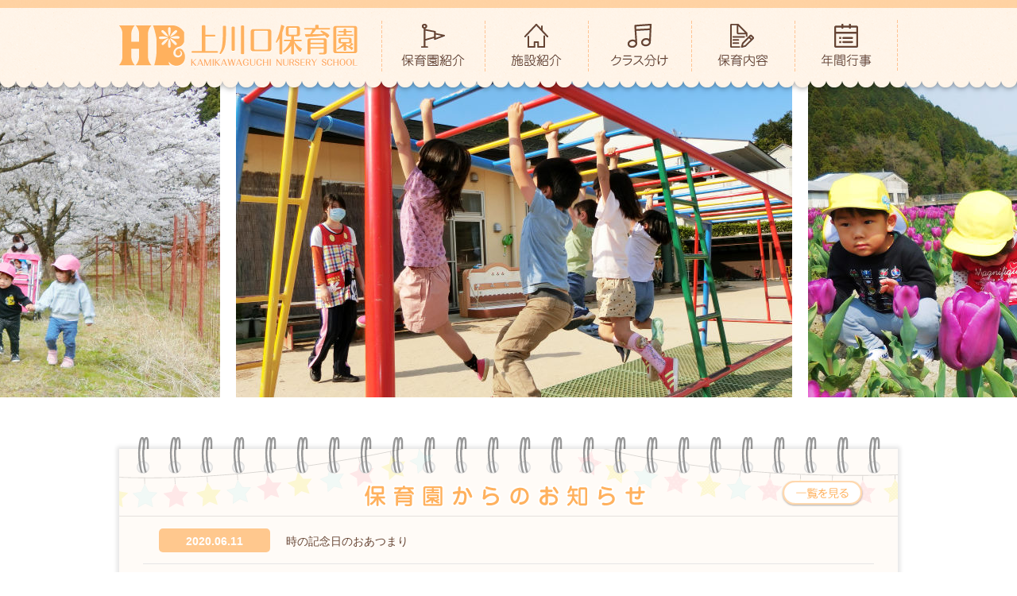

--- FILE ---
content_type: text/html; charset=UTF-8
request_url: https://kamikawaguchi-hoikuen.com/
body_size: 2617
content:
<!DOCTYPE html PUBLIC "-//W3C//DTD XHTML 1.0 Transitional//EN" "http://www.w3.org/TR/xhtml1/DTD/xhtml1-transitional.dtd">
<html xmlns="http://www.w3.org/1999/xhtml" xml:lang="ja" lang="ja">
<head>
<!-- Google Tag Manager -->
<link rel="stylesheet" href="css/common.css" type="text/css"/><script>(function(w,d,s,l,i){w[l]=w[l]||[];w[l].push({'gtm.start':new Date().getTime(),event:'gtm.js'});var f=d.getElementsByTagName(s)[0],j=d.createElement(s),dl=l!='dataLayer'?'&l='+l:'';j.async=true;j.src='https://www.googletagmanager.com/gtm.js?id='+i+dl;f.parentNode.insertBefore(j,f);})(window,document,'script','dataLayer','GTM-5CZS89Z3');</script>
<!-- End Google Tag Manager -->
<meta http-equiv="Content-Type" content="text/html; charset=utf-8"/>
<meta http-equiv="Content-Style-Type" content="text/css"/>
<meta http-equiv="Content-Script-Type" content="text/javascript"/>
<meta http-equiv="imagetoolbar" content="no"/>
<meta name="description" content="京都府福知山市にある上川口保育園は、元気で遊べる子、最後までがんばり通す子、色々な遊びの中で正しい仲間関係のわかる子を育てます。"/>
<meta name="keywords" content="上川口保育園,京都府,福知山市,長時間保育"/>
<meta name="viewport" content="width=1100"/>
<link rel="shortcut icon" href="images/favicon.ico"/>
<script type="text/javascript" src="js/jquery.js"></script>
<script type="text/javascript" src="js/common.js"></script>
<script type="text/javascript">$(function(){$('#slide').slideshow({autoSlide:true,type:'repeat',interval:3000,duration:500,easing:'swing',imgHoverStop:true,navHoverStop:true,eleClone:2,prevPosition:0,nextPosition:0});$(window).load(function(){$('.topNaviCon').uniformHeight();});});window.onload=function(){wait.style.visibility="hidden"}</script>
<title>上川口保育園 | 京都府福知山市の保育園</title>
</head>
<body>
<!-- Google Tag Manager (noscript) -->
<noscript><iframe src="https://www.googletagmanager.com/ns.html?id=GTM-5CZS89Z3" height="0" width="0" style="display:none;visibility:hidden"></iframe></noscript>
<!-- End Google Tag Manager (noscript) -->
<div id="wrapper">
<div id="header">
<div id="head_navi">
<h1><a href="index.html"><img src="images/header/logo_head.png" alt="上川口保育園"/></a></h1>
<ul>
<li><a href="about.html"><img src="images/header/gmenu01.png" alt="保育園紹介" class="rollover"/></a></li>
<li><a href="facility.html"><img src="images/header/gmenu02.png" alt="施設紹介" class="rollover"/></a></li>
<li><a href="class.html"><img src="images/header/gmenu03.png" alt="クラス分け" class="rollover"/></a></li>
<li><a href="education.html"><img src="images/header/gmenu04.png" alt="保育内容" class="rollover"/></a></li>
<li><a href="event.html"><img src="images/header/gmenu05.png" alt="年間行事" class="rollover"/></a></li>
</ul>
</div><!-- /#head_navi -->
</div><!-- /#header -->
<div id="slide">
<p id="wait"><img src="images/now-loading.gif"></p>
<ul class="slide_in">
<li><img src="images/img_slide01.jpg" width="700" height="400" alt=""/></li>
<li><img src="images/img_slide02.jpg" width="700" height="400" alt=""/></li>
<li><img src="images/img_slide03.jpg" width="700" height="400" alt=""/></li>
</ul>
</div><!-- /#slide -->
<div id="contents">
<div id="main">
<div id="#top_news_h">
<img src="images/bg_news01.png" width="980" height="15" alt=""/>
</div><!-- /#top_news -->
<div id="top_news">
<a href="news.html"><img class="news_btn" src="images/btn_news.png" alt="一覧を見る"/></a>
<dl class="news_scroll">
<dt>2020.06.11</dt>
<dd><a href="news.html?id=0000000019">時の記念日のおあつまり</a></dd>
<dt>2015.10.16</dt>
<dd><a href="news.html?id=0000000001">ホームページオープンしました</a></dd>
</div><!-- /#top_news -->
<div id="top_menu">
<ul>
<li><a href="about.html"><img class="menu_tit" src="images/tit_menu01.png" alt="保育園紹介"/><img class="menu_img" src="images/img_menu01.jpg" alt="保育園紹介"/></a></li>
<li><a href="facility.html"><img class="menu_tit" src="images/tit_menu02.png" alt="施設紹介"/><img class="menu_img" src="images/img_menu02.jpg" alt="施設紹介"/></a></li>
<li><a href="class.html"><img class="menu_tit" src="images/tit_menu03.png" alt="クラス分け"/><img class="menu_img" src="images/img_menu03.jpg" alt="クラス分け"/></a></li>
<li><a href="education.html"><img class="menu_tit" src="images/tit_menu04.png" alt="保育内容"/><img class="menu_img" src="images/img_menu04.jpg" alt="保育内容"/></a></li>
<li class="last"><a href="event.html"><img class="menu_tit" src="images/tit_menu05.png" alt="年間行事"/><img class="menu_img" src="images/img_menu05.jpg" alt="年間行事"/></a></li>
</ul>
</div><!-- /#top_menu -->
<div id="top_about">
<iframe class="about_map" src="https://www.google.com/maps/embed?pb=!1m18!1m12!1m3!1d4603.089314688029!2d135.0703073634649!3d35.33390881406671!2m3!1f0!2f0!3f0!3m2!1i1024!2i768!4f13.1!3m3!1m2!1s0x5ffff8543634a7f1%3A0x827e79d1d8221717!2z5LiK5bed5Y-j5L-d6IKy5ZyS!5e0!3m2!1sja!2sjp!4v1439975908222" frameborder="0" style="border:0" allowfullscreen></iframe>
<dl>
<dt>保育園名</dt>
<dd>上川口保育園</dd>
<dt>所在地</dt>
<dd>〒620-0917 福知山市字野花867番地の1</dd>
<dt>TEL</dt>
<dd>0773-33-3101</dd>
<dt>FAX</dt>
<dd>0773-21-5703</dd>
</ul>
<a href="https://goo.gl/maps/cEjKe" target="_blank"><img class="about_btn" src="images/btn_about.png" alt="詳しい地図を見る"/></a>
</div><!-- /#top_about -->
</div><!-- /#main -->
</div><!-- /#contents -->
<div id="footer">
<div id="foot_navi">
<p class="foot_logo">
<a href="index.html"><img src="images/footer/logo_foot.png" alt="上川口保育園"/></a><br/>
〒620-0917 福知山市字野花867番地の1<br/>TEL.0773-33-3101
</p>
<ul>
<li class="fmenu01"><a href="about.html">保育園紹介</a></li>
<li class="fmenu02"><a href="facility.html">施設紹介</a></li>
<li class="fmenu03"><a href="class.html">クラス分け</a></li>
</ul>
<ul>
<li class="fmenu04"><a href="education.html">保育内容</a></li>
<li class="fmenu05"><a href="event.html">年間行事</a></li>
</ul>
<ul class="last">
<li class="fmenu06"><a href="news.html">お知らせ</a></li>
<li class="fmenu07"><a href="contact.html">お問い合わせ</a></li>
<li class="fmenu08"><a href="privacy.html">プライバシーポリシー</a></li>
</ul>
<p class="foot_bnr">
<a href="https://www.hanazono-hoikuen.com/" target="_blank"><img src="images/footer/bnr_hanazono.png" alt="花園保育園"/></a>
</p>
</div><!-- /#foot_navi -->
<div id="foot_copy">
<p>Copyright &copy; 2015 Kamikawaguchi nursery school All Rights Reserved.</p>
</div><!-- /#foot_navi -->
</div><!-- /#footer -->
</div><!-- /#wrapper -->
<div id="pagetop">
<a href="#"></a>
</div><!-- /#pagetop -->
</body>
</html>

--- FILE ---
content_type: text/css
request_url: https://kamikawaguchi-hoikuen.com/css/common.css
body_size: 3735
content:
@charset "UTF-8";

/*----------------------------------------------------
	ベーシック
----------------------------------------------------*/
html {
	overflow-y: scroll;
	height: 100%;
}

body {
	margin: 0;
	padding: 0;
	height: 100%;
	font-family: "Hiragino Kaku Gothic Pro",HiraKakuPro-W3,"ヒラギノ角ゴ Pro W3","メイリオ", Meiryo,"ＭＳ Ｐゴシック",verdana,sans-serif;
	font-size: 14px;
	line-height: 2em;
	color: #664433;
	background: #fffffff;
}

br {
	letter-spacing: normal;
}

a {
	color: #664433;
	text-decoration: none;
	outline: none;
	overflow: hidden;
}

a:hover {
	color: #664433;
	text-decoration: underline;
}

a img {
	transition: all 0.5s ease;
}

a:hover img:not(.rollover) {
	opacity: 0.7;
	filter: alpha(opacity=70);
	-ms-filter: "alpha(opacity=70)";
}

img {
	border: 0;
	vertical-align: bottom;
	border-style: none;
}

h1,h2,h3,h4,h5,h6 {
	margin: 0;
}

h2 {
	clear: both;
	margin: 0 0 20px 0;
	padding: 0;
}

h3 {
	clear: both;
	margin: 0 0 15px 0;
	padding: 0;
}

h4 {
	clear: both;
	margin: 0 0 0 20px;
	padding: 0 0 0 20px;
	font-size: 18px;
	font-weight: normal;
	color: #ffb15e;
	background: url("../images/bg_h4.png") no-repeat 0 4px;
}

h5 {
	clear: both;
	margin: 0 0 5px 0;
	padding: 0;
	font-size: 16px;
	line-height: 1.4em;
	font-weight: normal;
	color: #ffb15e;
}

p {
	margin: 0 0 1em 0;
}

ul,ol,dl {
	margin: 0;
	padding: 0;
}
li {
	padding: 0;
	margin: 0;
}

dt,dd {
	margin: 0;
	padding: 0;
}

table {
	margin: 0;
	padding: 0;
	border-collapse: collapse;
	border-spacing: 0;
}

tr,th,td {
	margin: 0;
	padding: 0;
	text-align: left;
}

.clearfix:after {
	content: ".";
	display: block;
	height: 0;
	clear: both;
	visibility: hidden;
}

.clearfix {
	display: inline-table;
}

/* no ie mac \*/
* html .clearfix {
	height: 1%;
}

.clearfix {
	display: block;
}

.red {
	color: #ff0000;
}

/*----------------------------------------------------
	テンプレート
----------------------------------------------------*/
#wrapper {
	margin: 0;
	padding: 0;
	width: 100%;
	background: #ffffff;
}

#header {
	margin: 0;
	padding: 0;
	width: 100%;
	height: 120px;
	background: url("../images/header/bg_head.png") repeat-x center top;
	position: relative;
	z-index: 2;
}

#head_navi {
	overflow: auto;
	margin: 0 auto;
	padding: 25px 0 0 0;
	width: 980px;
}

#slide {
	overflow: hidden;
	margin: 0 0 30px 0;
	padding: 0;
	height: 400px;
	position: relative;
	z-index: 1;
	top: -20px;
	left: 0px;
}

#contents {
	overflow: visible;
	margin: 0 auto;
	padding: 0 ;
	width: 980px;
	height: 100%;
}

#main {
	margin: 0;
	padding: 0;
	width: 980px;
}

#side {
	margin: 0;
	padding: 0;
	width: 240px;
	float: left;
}

#footer {
	clear: both;
	margin: 10px 0 0 0;
	padding: 0;
	width: 100%;
	height: 200px;
	background: url("../images/footer/bg_foot.png") repeat-x center top;
}

#foot_navi {
	overflow: visible;
	margin: 0 auto;
	padding: 50px 0 0 0;
	width: 980px;
	height: 105px;
}

#foot_copy {
	overflow: auto;
	margin: 0 auto;
	width: 980px;
}

#pan {
	margin: 0 0 20px 0;
	padding: 0;
	width: 700px;
	font-size: 12px;
}

#about_main,#facility_main,#class_main,#education_main,
#event_main,#news_main,#contact_main,#privacy_main {
	margin: 0;
	padding: 0;
	width: 700px;
	float: right;
	position: relative;
	z-index: 1;
	top: -20px;
	left: 0px;
}


/*----------------------------------------------------
	ヘッダー
----------------------------------------------------*/
#head_navi h1 {
	float: left;
}

#head_navi h1 img {
	float: left;
	width: 330px;
	height: 65px;
}

#head_navi ul {
	float: right;
	overflow: hidden;
	list-style: none;
	width: 650px;
	height: 65px;
	letter-spacing: -0.4em;
}

#head_navi li {
	list-style: none;
	display: inline-block;
	*display: inline; 
	*zoom: 1;
	width: 130px;
	letter-spacing: normal;
}


/*----------------------------------------------------
	スライド
----------------------------------------------------*/
#wait {
   margin: 0;
   padding: 0;
   width: 100%;
   height: 1000px;
   position: absolute;
   z-index: 100;
   top: 0;
   left: 0;
   background: #ffffff;
}

#wait img {
	 display: block;
	 margin: 150px auto;
}

.slide_in {
	margin: 0;
	padding: 0;
	position: relative;
}

.slide_in li {
	float: left;
	margin: 0;
	padding: 0;
	list-style: none;
}

.slide_in li img {
	margin: 0;
	padding: 0 10px;
}

/*----------------------------------------------------
	トップページ
----------------------------------------------------*/
#top_news_h {
	margin: 0;
	width: 980px;
	height: 15px;
	background: url("../images/bg_news01.png") no-repeat left top;
}

#top_news {
	margin: 0 0 50px 0;
	width: 980px;
	height: 385px;
	background: url("../images/bg_news02.png") no-repeat left top;
	box-shadow: 0px 0px 5px 3px rgba(0,0,0,0.1);
	box-shadow: -moz-box-shadow: 0px 1px 5px 3px rgba(0,0,0,0.1);
	box-shadow: -webkit-box-shadow: 0px 1px 5px 3px rgba(0,0,0,0.1);
	position: relative;
}

#top_news dl {
	overflow: auto;
	margin: 0;
	padding: 0;
	width: 920px;
	height: 300px;
	position: absolute;
	margin-bottom: 0px;
	top: 85px;
	left: 30px;
}

#top_news dt {
	float: left;
	margin: 15px 20px 0 20px;
	padding: 2px 0 0 0;
	width: 140px;
	height: 28px;
	color: #ffffff;
	font-weight: bold;
	text-align: center;
	background-color: #ffc88e;
	border-radius: 5px;
	-webkit-border-radius: 5px;
	-moz-border-radius: 5px;
}

#top_news dd {
	margin: 0;
	padding: 17px 0 22px 20px;
	height: 20px;
	border-bottom: 1px solid #e5e5e5;
}

#top_news dd:last-child {
	border-bottom: none;
}

.news_btn {
	width: 110px;
	height: 35px;
	position: absolute;
	margin-bottom: 0px;
	top: 40px;
	left: 830px;
}

#top_menu {
	margin: 0 0 50px 0;
}

#top_menu ul {
	margin: 0 -20px 0 0;
	list-style: none;
	width: 980px;
	letter-spacing: -0.4em;
}

#top_menu li {
	display: inline-block;
	*display: inline; 
	*zoom: 1;
	margin: 0 20px 0 0;
	width: 180px;
	height: 255px;
	letter-spacing: normal;
	position: relative;
}

#top_menu li.last{
	margin: 0;
}

#top_menu li:last-child {
	margin: 0;
}

#top_menu li img.menu_tit {
	width: 190px;
	height: 70px;
	position: absolute;
	margin-bottom: 0px;
	top: 0;
	left: -5px;
}

#top_menu li img.menu_img {
	width: 180px;
	height: 180px;
	box-shadow: 0px 0px 5px 3px rgba(0,0,0,0.1);
	box-shadow: -moz-box-shadow: 0px 1px 5px 3px rgba(0,0,0,0.1);
	box-shadow: -webkit-box-shadow: 0px 1px 5px 3px rgba(0,0,0,0.1);
	position: absolute;
	margin-bottom: 0px;
	top: 75px;
	left: 0;
}

#top_about {
	margin: 0 0 50px 0;
	padding: 80px 30px 0 30px;
	width: 920px;
	height: 310px;
	background: url("../images/tit_about.png") no-repeat left top;
	box-shadow: 0px 0px 5px 3px rgba(0,0,0,0.1);
	box-shadow: -moz-box-shadow: 0px 1px 5px 3px rgba(0,0,0,0.1);
	box-shadow: -webkit-box-shadow: 0px 1px 5px 3px rgba(0,0,0,0.1);
}

.about_map {
	margin: 0 20px 0 0;
	padding: 0;
	width: 480px;
	height: 290px;
	float: left;
}

#top_about dl {
	margin: 0;
	padding: 0;
	width: 420px;
	height: 240px;
	float: right;
}

#top_about dt {
	float: left;
	margin: 0;
	padding: 18px 0 21px 20px;
	width: 90px;
	height: 20px;
}

#top_about dd {
	margin: 0;
	padding: 18px 0 21px 20px;
	height: 20px;
	border-bottom: 1px solid #e5e5e5;
}

.about_btn {
	margin: 15px 0 0 0;
	padding: 0;
	width: 170px;
	height: 35px;
}


/*----------------------------------------------------
	サイドメニュー
----------------------------------------------------*/
#side address {
	margin: 10px 0 0 5px;
	line-height: 18px;
	font-style: normal;
}

.side_box {
	margin: 0 0 30px 0;
	padding: 0;
	width: 240px;
	background: #ffffff;
	box-shadow: 0px 0px 5px 3px rgba(0,0,0,0.1);
	box-shadow: -moz-box-shadow: 0px 1px 5px 3px rgba(0,0,0,0.1);
	box-shadow: -webkit-box-shadow: 0px 1px 5px 3px rgba(0,0,0,0.1);
}

.side_box_sub {
	margin: 20px 0 30px 0;
	padding: 0;
	width: 240px;
	background: #ffffff;
	box-shadow: 0px 0px 5px 3px rgba(0,0,0,0.1);
	box-shadow: -moz-box-shadow: 0px 1px 5px 3px rgba(0,0,0,0.1);
	box-shadow: -webkit-box-shadow: 0px 1px 5px 3px rgba(0,0,0,0.1);
}

.side_box_in {
	margin: 0;
	padding: 5px;
}

.map_img {
	margin: 0;
	width: 230px;
	height: 230px;
}

#side ul a {
	display: block;
}

#side li {
	list-style: none;
	list-style-position: inside;
	margin: 0;
	padding: 13px 0 0 20px;
	width: 210px;
	height: 37px;
}

#side li:nth-child(odd) {
	background-color: rgba(255,255,255,0.3);
}

#side li.odd {
	filter:progid:DXImageTransform.Microsoft.gradient(startColorstr=#4Dffffff,endColorstr=#4Dffffff); /*IE*/
}

#side li:not(:target) {
	filter: none;
}

#side li img {
	vertical-align: 0;
	margin-right: 0;
}

#side ul.about {
	background: url("../images/side/bg_about.png") no-repeat left top;
}

#side ul.facility {
	background: url("../images/side/bg_facility.png") no-repeat left top;
}

#side ul.schedule {
	background: url("../images/side/bg_schedule.png") no-repeat left top;
}

#side ul.class {
	background: url("../images/side/bg_class.png") no-repeat left top;
}

#side ul.education {
	background: url("../images/side/bg_education.png") no-repeat left top;
}

#side ul.event {
	background: url("../images/side/bg_event.png") no-repeat left top;
}

#side ul.subpage {
	background: url("../images/side/bg_subpage.png") no-repeat left top;
}


/*----------------------------------------------------
	下層ページ共通
----------------------------------------------------*/
.main_img {
	margin: 0;
	padding: 0;
	width: 700px;
	height: 300px;
}

.section {
	margin: 0 0 30px 0;
}

.section img {
	border-radius: 5px;
	-webkit-border-radius: 5px;
	-moz-border-radius: 5px;
}

.cell {
	display: table;
	margin: 0 0 20px 20px;
	width: 680px;
}

.cell_img {
	display: table-cell;
	vertical-align: top;
	display: inline-block;
}

.cell_text {
	display: table-cell;
	vertical-align: top;
}

.cell_img img {
	display: table-cell;
	vertical-align: top;
}


/*----------------------------------------------------
	保育園紹介
----------------------------------------------------*/

#about_adjust {

	margin-bottom:25px;
}

#about_adjust ul {

	padding-left: 35px;
}

.waku {
	border: solid 2px #ED8733;
	padding: 0 0 0 0;
	margin: 10px 90px 0 70px;
}

#about_main p {
	margin: 0 20px 1em 20px;
	padding: 0;
}

#about_main ul {
	margin: 0 20px 0 20px;
}

#about_main ul li {
	margin: 0;
	list-style: none;
}

#about_main ul li:before {
	content: "● ";
	color: #ffd8ae;
}

#about_main table {
	margin: 0 20px 20px 20px;
	padding: 0;
	width: 660px;
}

#about_main th {
	margin: 0;
	padding: 15px 0 15px 30px;
	width: 120px;
	background: #fff3e7;
	font-weight: normal;
}

#about_main td {
	margin: 0;
	padding: 15px 0 15px 30px;
	width: 480px;
}

#about_main tr {
	border-bottom: 1px solid #b2a199;
}

#about_main tr:first-child {
	border-top: 1px solid #b2a199;
}

#about_main ol {
	margin: 0 20px 20px 20px;
	counter-reset: li;
}

#about_main ol li {
	list-style: none;
	position: relative;
	*list-style-type: decimal; /*IE7*/
	margin: 0 0 0.5em 0;
	list-style-position: inside;
	padding-left: 2em;
	text-indent: -2em;
}

#about_main ol li:before {
	content: counter(li) ".";
	counter-increment: li;
	color: #f6c399;
	font-family: 'Ek Mukta', sans-serif;
	font-size: 24px;
	padding: 0 10px 0 0;
}

.kakugen {
	text-align: center;
	font-size: 1.3rem;
	font-family: 'Ek Mukta';
	font-weight: bold;
	letter-spacing: 2px;
}

/*----------------------------------------------------
	施設紹介
----------------------------------------------------*/
#facility_main p {
	margin: 0 20px 1em 20px;
	padding: 0;
}

#facility_main ul {
	margin: 0 -40px 0 20px;
	letter-spacing: -0.4em;
}

#facility_main li {
	list-style: none;
	display: inline-block;
	*display: inline; 
	*zoom: 1;
	vertical-align: top;
	margin: 0 40px 20px 0;
	width: 310px;
	font-size: 12px;
	text-align: center;
	letter-spacing: normal;
}

#facility_main li img {
	margin: 0 0 5px 0;
	width: 320px;
	height: 240px;
}


/*----------------------------------------------------
	クラス分け
----------------------------------------------------*/
#class_main p {
	margin: 0 20px 1em 20px;
	padding: 0;
}

#class_main ul {
	margin: 0 -40px 0 20px;
	letter-spacing: -0.4em;
}

#class_main li {
	list-style: none;
	display: inline-block;
	*display: inline; 
	*zoom: 1;
	vertical-align: top;
	margin: 0 40px 20px 0;
	width: 320px;
	letter-spacing: normal;
}

#class_main li img {
	margin: 0;
	width: 320px;
	height: 240px;
}
.class_table{
	width: 80%;
	margin: 0 0 0 20px;
	border: 1px solid #664433;
}
.class_table tr{
	border: 1px solid #664433;
}

.class_table th,
.class_table td{
	width: 25%;
	text-align: center;
	border: 1px solid #664433;
	padding: 5px;
}
.nerai_table{
	width: 85%;
	margin: 0 0 0 20px;
}
.nerai_table tr,
.nerai_table th,
.nerai_table td{
	padding: 5px;
}
.nerai_table th{
	text-align: right;
	width: 10%;
	padding-right: 20px;
}

/*----------------------------------------------------
	保育内容
----------------------------------------------------*/
#education_main p {
	margin: 0 20px 1em 20px;
	padding: 0;
}

#education_main ol {
	margin: 0 20px 20px 20px;
	counter-reset: li;
}

#education_main li {
	list-style: none;
	position: relative;
	*list-style-type: decimal; /*IE7*/
	margin: 0 0 0.5em 0;
	list-style-position: inside;
	padding-left: 2em;
	text-indent: -2em;
}

#education_main ol li:before {
	content: counter(li) ".";
	counter-increment: li;
	color: #f6c399;
	font-family: 'Ek Mukta', sans-serif;
	font-size: 24px;
	padding: 0 10px 0 0;
}

#education_main ul {
	margin: 0 20px 0 20px;
}

#education_main ul li {
	margin: 0;
	list-style: none;
}

#education_main ul li:before {
	content: "● ";
	color: #ffd8ae;
}


/*----------------------------------------------------
	年間行事
----------------------------------------------------*/
#event_main p {
	margin: 0 20px 1em 20px;
	padding: 0;
}

#event_main ul {
	margin: 30px -30px 0 20px;
	letter-spacing: -0.4em;
}

#event_main li {
	list-style: none;
	display: inline-block;
	*display: inline; 
	*zoom: 1;
	vertical-align: top;
	margin: 0 30px 30px 0;
	width: 200px;
	letter-spacing: normal;
}

ul#list_year {
	margin: 5px 0 0 0;
}

ul#list_year li {
	margin: 0 0 -5px 0;
	list-style: none;
}

ul#list_year li:before {
	content: "● ";
	color: #ffd8ae;
}

.year_img {
	margin: 0 0 5px 0;
	width: 200px;
	height: 150px;
	position: relative;
	z-index: 1;
	top: -50px;
	left: 0;
	margin-bottom: -50px;
}

.year_ico {
	width: 50px;
	height: 50px;
	position: relative;
	z-index: 2;
	top: -10px;
	left: -10px;
}

ul#list_month {
	margin: 0 20px 0 20px;
}

ul#list_month li {
	margin: 0 0 -5px 0;
	list-style: none;
}

ul#list_month li:before {
	content: "● ";
	color: #ffd8ae;
}


/*----------------------------------------------------
	お知らせ
----------------------------------------------------*/
#news_main p {
	margin: 0 20px 1em 20px;
	padding: 0;
}

#news_main h4 {
	clear: both;
	margin: 0 20px 5px 20px;
	padding: 0 0 5px 20px;
	border-bottom: 1px solid #f6c399;
}

#news_main dl {
	margin: 0 20px 0 20px;
	width: 660px;
}

#news_main dt {
	float: left;
	margin: 0;
	padding: 20px 10px 20px 10px;
	width: 100px;
}

#news_main dd {
	margin: 0;
	padding: 20px 10px 20px 0;
	border-bottom: 1px solid #b2a199;
}

#news_main dd:last-child {
	border-bottom: none;
}

.news_date {
	display: block;
	margin: 0;
	padding: 0 20px 10px 0;
	font-size: 12px;
	text-align: right;
}


/*----------------------------------------------------
	お問い合わせ
----------------------------------------------------*/
#contact_main p {
	margin: 0 20px 1em 20px;
	padding: 0;
}


/*----------------------------------------------------
	プライバシーポリシー
----------------------------------------------------*/
#privacy_main p {
	margin: 0 20px 1em 20px;
	padding: 0;
}


/*----------------------------------------------------
	パンくず
----------------------------------------------------*/
#pan p {
	margin: 0;
	padding: 0;
}

#pan span {
	margin: 0;
	padding: 0 10px;
	color: #999999;
}

#pan img {
	vertical-align: -1px;
}


/*----------------------------------------------------
	フッター
----------------------------------------------------*/
#foot_navi p.foot_logo {
	float: left;
	width: 300px;
	height: 80px;
	font-size: 12px;
	line-height: 1.3em;
}

#foot_navi p.foot_logo img {
	padding: 5px 0 0 0;
	width: 240px;
	height: 50px;
}

#foot_navi ul {
	float: left;
	overflow: hidden;
	margin: 0;
	width: 130px;
	height: 80px;
	list-style: none;
}

#foot_navi ul.last{
	width: 220px;
}

#foot_navi ul:last-child {
	width: 220px;
}

#foot_navi li {
	list-style: none;
}

#foot_navi li.fmenu01 {
	padding: 0 0 0 15px;
	background: url("../images/footer/arrow_foot01.png") no-repeat left 0.6em;
}

#foot_navi li.fmenu02 {
	padding: 0 0 0 15px;
	background: url("../images/footer/arrow_foot02.png") no-repeat left 0.6em;
}

#foot_navi li.fmenu03 {
	padding: 0 0 0 15px;
	background: url("../images/footer/arrow_foot03.png") no-repeat left 0.6em;
}

#foot_navi li.fmenu04 {
	padding: 0 0 0 15px;
	background: url("../images/footer/arrow_foot04.png") no-repeat left 0.6em;
}

#foot_navi li.fmenu05 {
	padding: 0 0 0 15px;
	background: url("../images/footer/arrow_foot05.png") no-repeat left 0.6em;
}

#foot_navi li.fmenu06 {
	padding: 0 0 0 15px;
	background: url("../images/footer/arrow_foot06.png") no-repeat left 0.6em;
}

#foot_navi li.fmenu07 {
	padding: 0 0 0 15px;
	background: url("../images/footer/arrow_foot07.png") no-repeat left 0.6em;
}

#foot_navi li.fmenu08 {
	padding: 0 0 0 15px;
	background: url("../images/footer/arrow_foot08.png") no-repeat left 0.6em;
}

#foot_navi p.foot_bnr {
	float: right;
	padding: 5px 0 0 0;
	width: 200px;
	height: 80px;
}

#foot_navi p.foot_bnr img {
	padding: 0;
	width: 200px;
	height: 80px;
	box-shadow: 0px 0px 5px 3px rgba(0,0,0,0.1);
	box-shadow: -moz-box-shadow: 0px 1px 5px 3px rgba(0,0,0,0.1);
	box-shadow: -webkit-box-shadow: 0px 1px 5px 3px rgba(0,0,0,0.1);
}

#foot_copy p {
	font-size: 12px;
	text-align: center;
}


/*----------------------------------------------------
	ページトップ
----------------------------------------------------*/
#pagetop {
	display: block;
	text-decoration: none;
	bottom: 40px;
	left: 50%;
	margin-left: 510px;
	position: fixed;
}

#pagetop a {
	display: block;
	padding: 45px 45px 60px 45px;
	text-decoration: none;
	background: url("../images/pagetop.png") no-repeat;
}

--- FILE ---
content_type: application/javascript
request_url: https://kamikawaguchi-hoikuen.com/js/common.js
body_size: 3586
content:
/* ===================================================================

 * ページトップへの戻り

=================================================================== */
$(function(){
    // スクロールすると表示するエリア
    var element = $('#pagetop');
    // スクロール量の設定
    var position = 250; // 単位：px
    // スクロールすると表示するエリアを非表示
    element.hide();
    $(window).scroll(function(){
        // スクロールすると表示させる
        if ($(this).scrollTop() > position) {
            $(element).fadeIn();
        } else {
            $(element).fadeOut();
        }
    });
});


/* ===================================================================

 * スムーススクロール

=================================================================== */
$(function(){
    // #で始まるアンカーをクリックした場合に処理
    $('a[href^=#]').click(function() {
        // スクロールの速度
        var duration = 400;// ミリ秒
        // アンカーの値取得
        var href= $(this).attr("href");
        // 移動先を取得
        var target = $(href == "#" || href == "" ? 'html' : href);
        // 移動先を数値で取得
        var position = target.offset().top;
        // スムーススクロール
        $('body,html').animate({scrollTop:position}, duration, 'swing');
        return false;
    });
});


/* ===================================================================

 * スライドショー

=================================================================== */
$.fn.slideshow = function (options) {
    // 初期値
    var o = $.extend({
        autoSlide    : true,
        type         : 'repeat',
        interval     : 3000,
        duration     : 500,
        easing       : 'swing',
        imgHoverStop : true,
        navHoverStop : true,
        eleClone     : 2,
        prevPosition : 0,
        nextPosition : 0
    }, options);

    // セレクタ設定
    var $slider     = $(this),
        $container  = $slider.find('.slide_in'),
        $element    = $container.children(),
        $prevNav    = $slider.find('.slidePrev'),
        $nextNav    = $slider.find('.slideNext'),
        $prevImg    = $slider.find('.slidePrev img'),
        $nextImg    = $slider.find('.slideNext img'),
        $controlNav = $slider.find('.controlNav');

    // 変数設定
    var windowWidth,
        slideWidth,
        totalWidth,
        slidePosition,
        filterWidth,
        filterHeight,
        imgMargin,
        imgPadding,
        prevImgWidth,
        prevImgPosition,
        nextImgWidth,
        nextImgPosition,
        count = 1,
        imgNum = 1,
        slideCount = 1,
        stopFlag = false;

    // フィルター設置
    $slider.append('<div class="filterPrev"></div><div class="filterNext"></div>');
    var $filterPrev = $slider.find('.filterPrev'),
        $filterNext = $slider.find('.filterNext');
    slideWidth = $element.outerWidth(true);

    // 読み込み時の設定
    $(window).on('load resize', function(){
        windowWidth = $(window).width();
        totalWidth = ($element.length * slideWidth) * Math.pow(2, o.eleClone);
        imgMargin = parseInt($element.find('img').css('margin-left'));
        imgPadding = parseInt($element.find('img').css('padding-left'));
        slidePosition = ((windowWidth - totalWidth ) / 2) - (slideWidth / 2);
        filterWidth = ((windowWidth - slideWidth) / 2) - (imgMargin + imgPadding);
        filterHeight = $element.height();
        prevImgWidth = $prevImg.width();
        prevImgPosition = filterWidth - prevImgWidth + o.prevPosition;
        nextImgWidth = $nextImg.width();
        nextImgPosition = filterWidth - nextImgWidth + o.nextPosition;

        if (o.type == 'stop') {
            $prevNav.hide();
        }

        // CSS
        $slider.css({
            'width' : 100 + '%',
            'height' : filterHeight
        });
        $container.css({
            'float' : 'left',
            'width' : totalWidth,
            'top'   : '0',
            'left'  : slidePosition
        });
        $element.css({'width' : slideWidth , 'height' : filterHeight});
        $prevNav.css({'left' : prevImgPosition});
        $nextNav.css({'right' : nextImgPosition});
        $filterPrev.css({'width' : filterWidth , 'height' : filterHeight});
        $filterNext.css({'width' : filterWidth , 'height' : filterHeight});
    });

    // スライド画像設定
    $container.css('width',totalWidth + 'px');
    for(i=0; i<o.eleClone; i++){
        $('li', $container).clone().appendTo($container);
    }
    $('li:last-child', $container).prependTo($container);
    $container.css('margin-left',-slideWidth + 'px');

    // コントールナビデザイン
    var controlNavDesign = function () {
        if(count > 0) {
            imgNum = count % $element.length;
        }
        if(count < 1) {
            imgNum = (count % $element.length) + $element.length;
        }
        if(imgNum == 0) {
            imgNum = $element.length;
        }
        $controlNav.children('span').removeClass('current');
        $controlNav.children('span:eq(' + (imgNum -1) + ')').addClass('current');
    };

    // 自動切り替えスタート
    var start;
    var startTimer = function () {
        start = setInterval(function(){
            nextSlide();
        },o.interval);
    };

    // 自動切り替えストップ
    var stopTimer = function () {
         clearInterval(start);
    };

    // ストップ機能
    var slideStop = function () {
        if (o.type == 'stop') {
            if(count >= $element.length){
                $nextNav.hide();
                stopTimer();
                stopFlag = true;
            }else{
                $nextNav.show();
            }
            if(count == 1){
                $prevNav.hide();
            }else{
                $prevNav.show();
            }
        }
    };

    // アニメーション時無効化
    var clear = function () {
        if($container.is(':animated')) { return false; }
        if($element.is(':animated')) { return false; }
    };

    // 左方向スライド
    var prevSlide = function () {
        clear();
        $container.not(':animated').animate({
            marginLeft:parseInt($container.css('margin-left')) + slideWidth + 'px'
        },o.duration,o.easing,
        function(){
            $('li:last-child', $container).prependTo($container);
            $container.css('margin-left',-slideWidth + 'px');
        });
        count--;
        controlNavDesign();
        slideStop();
    }

    // 右方向スライド
    var nextSlide = function () {
        clear();
        $container.not(':animated').animate({
            marginLeft:parseInt($container.css('margin-left')) -slideWidth + 'px'
        },o.duration,o.easing,
        function(){
            $('li:first-child', $container).appendTo($container);
            $container.css('margin-left',-slideWidth + 'px');
        });
        count++;
        controlNavDesign();
        slideStop();
    }

    // ホバー時に画像静止（自動切り替えストップ）
    if(o.imgHoverStop){
        $container.hover(
            function () {
                stopTimer();
            },
            function () {
                if(stopFlag || !o.autoSlide) {
                    stopTimer();
                }else {
                    startTimer();
                }
            }
        );
    }

    // ナビゲーションのホバー動作
    if(o.navHoverStop){
        $prevNav.hover(
            function () {
                stopTimer();
            },
            function () {
                if(stopFlag || !o.autoSlide) {
                    stopTimer();
                }else {
                    startTimer();
                }
            }
        );
        $nextNav.hover(
            function () {
                stopTimer();
            },
            function () {
                if(stopFlag || !o.autoSlide) {
                    stopTimer();
                }else {
                    startTimer();
                }
            }
        );
        $controlNav.hover(
            function () {
                stopTimer();
            },
            function () {
                if(stopFlag || !o.autoSlide) {
                    stopTimer();
                }else {
                    startTimer();
                }
            }
        );
    }

    // 自動スタート設定
    if(o.autoSlide){
        startTimer();
    }

};


/* ===================================================================

 * ロールオーバー

=================================================================== */
(function() {
var filename = 'rollover.js';
var _className = 'rollover';

function getJsParam() {
	//get scripts list.
	var scripts = document.getElementsByTagName( 'script' );
	var script;
	var params = {};
	
	//pickup this file.
	for ( var i=0; i<scripts.length; i++ ) {
		var s = scripts.item( i );
		if( s.src.indexOf( filename ) !== -1 ) {
			script = s;
			break;
		}
	}
	
	if( script ) {
		script.src.match( /(.*)(\?)(.*)/ );
		if( RegExp.$3 ) {
			var a = RegExp.$3.split( '&' );
			if( a ) {
				for( var k=0; k<a.length; k++ ) {
					var p = a[ k ].split( '=' );
					if( p[0] ) {
						params[ p[0] ] = p[1];
					}
				}
			} else {
				return false;
			}
		} else {
			return false;
		}
	} else {
		return false;
	}
	
	return params;
}

function addEvent( node, evt, handler ) {
	try {
		if( node.addEventListener ) {
			node.addEventListener( evt, handler, false );
		} else {
			node.attachEvent( 'on' + evt, handler );
		}
	} catch( e ) {}
}

function setEvent( ele, ty ) {
	ele.originalSrc = ele.src;
	ele.originalSrc.match( /^(.*)(\.{1}.*)/g );
	ele.hoverSrc = RegExp.$1 + ty + RegExp.$2;
	addEvent( ele, 'mouseover', function( evt ) {
		var tar = evt.target || evt.srcElement;
		tar.src = tar.hoverSrc;
	});
	addEvent( ele, 'mouseout', function( evt ) {
		var tar = evt.target || evt.srcElement;
		tar.src = tar.originalSrc;
	});
}

function startRollover() {
	var jParam = getJsParam();
	var jType = jParam.type ? jParam.type : '_on';
	var imgs = document.getElementsByTagName( 'img' );
	for( var i=0; i<imgs.length; i++ ) {
		if( imgs[i].className.indexOf( _className ) !== -1 ) {
			setEvent( imgs[i], jType );
		}
	}
}

addEvent( window, 'load', startRollover );
})();


/* ===================================================================

 * フェードイン・フェードアウト

=================================================================== */
(function($){
	$.fn.fadeMover = function(options) {
		var defaults = {
			'effectType': 2,
			'inSpeed': 300,
			'outSpeed': 300,
			'inDelay' : '0',
			'outDelay' : '0',
			'nofadeOut' : 'nonmover'
        };
        var setting = $.extend(defaults, options);
		var cnt = $(this).length-1;
        this.each(function(i) {
			var pel = this;
			if(setting.effectType == 1 || setting.effectType == 2) {
				$(pel).css("opacity", 0).delay(i*setting.inDelay).animate({opacity: 1}, setting.inSpeed);
			}
			if(setting.effectType == 1 || setting.effectType == 3) {
				$('a').click(function(event) {
					var moveUrl = $(this).attr("href");
					if(!$(this).hasClass(setting.nofadeOut) && moveUrl.charAt(0) != "#"){
						event.preventDefault();
						$(pel).delay(i*setting.outDelay).animate({"opacity": 0}, setting.outSpeed, function(){
						if(cnt == i || setting.outDelay == '0')
							location.href = moveUrl;
						});
					}
				});
			}
		});
		return this;
	}
	window.onunload = function () {};
})(jQuery);

$(function(){
    $('body').fadeMover();
});


/* ===================================================================

 * コンテンツの高さを揃える

=================================================================== */
$.fn.uniformHeight = function() {
    var maxHeight = 0;
    this.each(function() {
        var thisHeight = $(this).height();
        if(thisHeight > maxHeight){
            maxHeight = thisHeight;
        }
    });
    $(this).height(maxHeight);
};


/* ===================================================================

 * IE用 リストの偶数行・奇数行にクラスを付ける

=================================================================== */
jQuery(function($){
    $("li:nth-child(odd)").addClass('odd');
    $("li:nth-child(even)").addClass('even');
})